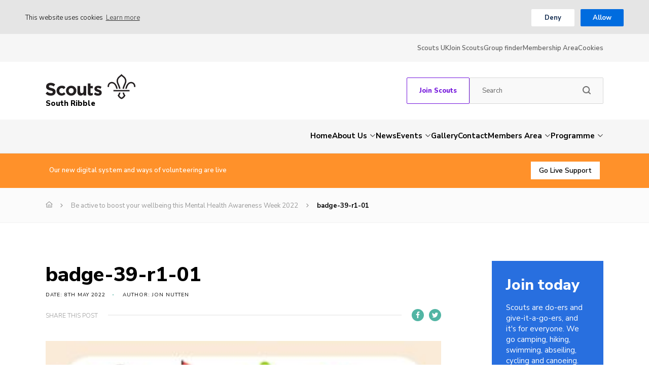

--- FILE ---
content_type: text/html; charset=UTF-8
request_url: https://www.southribblescouts.co.uk/news/article/be-active-to-boost-your-wellbeing/badge-39-r1-01
body_size: 17829
content:
<!DOCTYPE html>
<!--[if IE 8]>         <html class="no-js lt-ie9"> <![endif]-->
<!--[if IE 9]>         <html class="no-js ie9"> <![endif]-->
<!--[if gt IE 9]><!--> <html class="no-js" lang="en"> <!--<![endif]-->
<head>
    
    <meta charset="UTF-8" />
    <meta name="viewport" content="width=device-width, initial-scale=1, maximum-scale=1">
        <link rel="pingback" href="https://www.southribblescouts.co.uk/xmlrpc.php" />
            <link rel="icon" href="https://www.southribblescouts.co.uk/wp-content/themes/the-scouts-skills-for-life/images/favicon.png?v=2" />
        <script>var template_url = "https://www.southribblescouts.co.uk/wp-content/themes/the-scouts-skills-for-life";</script>
    <script>var website_url = "https://www.southribblescouts.co.uk";</script>

    <meta name='robots' content='index, follow, max-image-preview:large, max-snippet:-1, max-video-preview:-1' />

	<!-- This site is optimized with the Yoast SEO Premium plugin v25.9 (Yoast SEO v26.8) - https://yoast.com/product/yoast-seo-premium-wordpress/ -->
	<title>badge-39-r1-01 | South Ribble District Scouts</title>
	<link rel="canonical" href="https://www.southribblescouts.co.uk/news/article/be-active-to-boost-your-wellbeing/badge-39-r1-01/" />
	<meta property="og:locale" content="en_GB" />
	<meta property="og:type" content="article" />
	<meta property="og:title" content="badge-39-r1-01 | South Ribble District Scouts" />
	<meta property="og:url" content="https://www.southribblescouts.co.uk/news/article/be-active-to-boost-your-wellbeing/badge-39-r1-01/" />
	<meta property="og:site_name" content="South Ribble District Scouts" />
	<meta property="article:publisher" content="https://www.facebook.com/southribblescouts" />
	<meta property="og:image" content="https://www.southribblescouts.co.uk/news/article/be-active-to-boost-your-wellbeing/badge-39-r1-01" />
	<meta property="og:image:width" content="1800" />
	<meta property="og:image:height" content="1012" />
	<meta property="og:image:type" content="image/jpeg" />
	<meta name="twitter:card" content="summary_large_image" />
	<meta name="twitter:site" content="@ScoutsSR" />
	<script type="application/ld+json" class="yoast-schema-graph">{"@context":"https://schema.org","@graph":[{"@type":"WebPage","@id":"https://www.southribblescouts.co.uk/news/article/be-active-to-boost-your-wellbeing/badge-39-r1-01/","url":"https://www.southribblescouts.co.uk/news/article/be-active-to-boost-your-wellbeing/badge-39-r1-01/","name":"badge-39-r1-01 | South Ribble District Scouts","isPartOf":{"@id":"https://www.southribblescouts.co.uk/#website"},"primaryImageOfPage":{"@id":"https://www.southribblescouts.co.uk/news/article/be-active-to-boost-your-wellbeing/badge-39-r1-01/#primaryimage"},"image":{"@id":"https://www.southribblescouts.co.uk/news/article/be-active-to-boost-your-wellbeing/badge-39-r1-01/#primaryimage"},"thumbnailUrl":"https://www.southribblescouts.co.uk/wp-content/uploads/badge-39-r1-01.jpg","datePublished":"2022-05-08T08:56:13+00:00","breadcrumb":{"@id":"https://www.southribblescouts.co.uk/news/article/be-active-to-boost-your-wellbeing/badge-39-r1-01/#breadcrumb"},"inLanguage":"en-GB","potentialAction":[{"@type":"ReadAction","target":["https://www.southribblescouts.co.uk/news/article/be-active-to-boost-your-wellbeing/badge-39-r1-01/"]}]},{"@type":"ImageObject","inLanguage":"en-GB","@id":"https://www.southribblescouts.co.uk/news/article/be-active-to-boost-your-wellbeing/badge-39-r1-01/#primaryimage","url":"https://www.southribblescouts.co.uk/wp-content/uploads/badge-39-r1-01.jpg","contentUrl":"https://www.southribblescouts.co.uk/wp-content/uploads/badge-39-r1-01.jpg","width":1800,"height":1012},{"@type":"BreadcrumbList","@id":"https://www.southribblescouts.co.uk/news/article/be-active-to-boost-your-wellbeing/badge-39-r1-01/#breadcrumb","itemListElement":[{"@type":"ListItem","position":1,"name":"Home","item":"https://www.southribblescouts.co.uk/"},{"@type":"ListItem","position":2,"name":"Be active to boost your wellbeing this Mental Health Awareness Week 2022","item":"https://www.southribblescouts.co.uk/news/article/be-active-to-boost-your-wellbeing"},{"@type":"ListItem","position":3,"name":"badge-39-r1-01"}]},{"@type":"WebSite","@id":"https://www.southribblescouts.co.uk/#website","url":"https://www.southribblescouts.co.uk/","name":"South Ribble District Scouts","description":"Skills for Life","publisher":{"@id":"https://www.southribblescouts.co.uk/#organization"},"potentialAction":[{"@type":"SearchAction","target":{"@type":"EntryPoint","urlTemplate":"https://www.southribblescouts.co.uk/?s={search_term_string}"},"query-input":{"@type":"PropertyValueSpecification","valueRequired":true,"valueName":"search_term_string"}}],"inLanguage":"en-GB"},{"@type":"Organization","@id":"https://www.southribblescouts.co.uk/#organization","name":"South Ribble District Scouts","alternateName":"South Ribble Souts","url":"https://www.southribblescouts.co.uk/","logo":{"@type":"ImageObject","inLanguage":"en-GB","@id":"https://www.southribblescouts.co.uk/#/schema/logo/image/","url":"https://www.southribblescouts.co.uk/wp-content/uploads/c1a95eb6-de64-11ea-a98a-22c489361b0f.png","contentUrl":"https://www.southribblescouts.co.uk/wp-content/uploads/c1a95eb6-de64-11ea-a98a-22c489361b0f.png","width":1793,"height":1701,"caption":"South Ribble District Scouts"},"image":{"@id":"https://www.southribblescouts.co.uk/#/schema/logo/image/"},"sameAs":["https://www.facebook.com/southribblescouts","https://x.com/ScoutsSR","https://www.instagram.com/southribble_scouts/","https://www.linkedin.com/company/south-ribble-district-scouts/?viewAsMember=true"]}]}</script>
	<!-- / Yoast SEO Premium plugin. -->


<link rel='dns-prefetch' href='//www.googletagmanager.com' />
<link rel='dns-prefetch' href='//maps.googleapis.com' />
<link rel='dns-prefetch' href='//fonts.googleapis.com' />
<link rel="alternate" type="application/rss+xml" title="South Ribble District Scouts &raquo; badge-39-r1-01 Comments Feed" href="https://www.southribblescouts.co.uk/news/article/be-active-to-boost-your-wellbeing/badge-39-r1-01/feed" />
<link rel="alternate" title="oEmbed (JSON)" type="application/json+oembed" href="https://www.southribblescouts.co.uk/wp-json/oembed/1.0/embed?url=https%3A%2F%2Fwww.southribblescouts.co.uk%2Fnews%2Farticle%2Fbe-active-to-boost-your-wellbeing%2Fbadge-39-r1-01" />
<link rel="alternate" title="oEmbed (XML)" type="text/xml+oembed" href="https://www.southribblescouts.co.uk/wp-json/oembed/1.0/embed?url=https%3A%2F%2Fwww.southribblescouts.co.uk%2Fnews%2Farticle%2Fbe-active-to-boost-your-wellbeing%2Fbadge-39-r1-01&#038;format=xml" />
<style id='wp-img-auto-sizes-contain-inline-css' type='text/css'>
img:is([sizes=auto i],[sizes^="auto," i]){contain-intrinsic-size:3000px 1500px}
/*# sourceURL=wp-img-auto-sizes-contain-inline-css */
</style>
<style id='wp-block-library-inline-css' type='text/css'>
:root{--wp-block-synced-color:#7a00df;--wp-block-synced-color--rgb:122,0,223;--wp-bound-block-color:var(--wp-block-synced-color);--wp-editor-canvas-background:#ddd;--wp-admin-theme-color:#007cba;--wp-admin-theme-color--rgb:0,124,186;--wp-admin-theme-color-darker-10:#006ba1;--wp-admin-theme-color-darker-10--rgb:0,107,160.5;--wp-admin-theme-color-darker-20:#005a87;--wp-admin-theme-color-darker-20--rgb:0,90,135;--wp-admin-border-width-focus:2px}@media (min-resolution:192dpi){:root{--wp-admin-border-width-focus:1.5px}}.wp-element-button{cursor:pointer}:root .has-very-light-gray-background-color{background-color:#eee}:root .has-very-dark-gray-background-color{background-color:#313131}:root .has-very-light-gray-color{color:#eee}:root .has-very-dark-gray-color{color:#313131}:root .has-vivid-green-cyan-to-vivid-cyan-blue-gradient-background{background:linear-gradient(135deg,#00d084,#0693e3)}:root .has-purple-crush-gradient-background{background:linear-gradient(135deg,#34e2e4,#4721fb 50%,#ab1dfe)}:root .has-hazy-dawn-gradient-background{background:linear-gradient(135deg,#faaca8,#dad0ec)}:root .has-subdued-olive-gradient-background{background:linear-gradient(135deg,#fafae1,#67a671)}:root .has-atomic-cream-gradient-background{background:linear-gradient(135deg,#fdd79a,#004a59)}:root .has-nightshade-gradient-background{background:linear-gradient(135deg,#330968,#31cdcf)}:root .has-midnight-gradient-background{background:linear-gradient(135deg,#020381,#2874fc)}:root{--wp--preset--font-size--normal:16px;--wp--preset--font-size--huge:42px}.has-regular-font-size{font-size:1em}.has-larger-font-size{font-size:2.625em}.has-normal-font-size{font-size:var(--wp--preset--font-size--normal)}.has-huge-font-size{font-size:var(--wp--preset--font-size--huge)}.has-text-align-center{text-align:center}.has-text-align-left{text-align:left}.has-text-align-right{text-align:right}.has-fit-text{white-space:nowrap!important}#end-resizable-editor-section{display:none}.aligncenter{clear:both}.items-justified-left{justify-content:flex-start}.items-justified-center{justify-content:center}.items-justified-right{justify-content:flex-end}.items-justified-space-between{justify-content:space-between}.screen-reader-text{border:0;clip-path:inset(50%);height:1px;margin:-1px;overflow:hidden;padding:0;position:absolute;width:1px;word-wrap:normal!important}.screen-reader-text:focus{background-color:#ddd;clip-path:none;color:#444;display:block;font-size:1em;height:auto;left:5px;line-height:normal;padding:15px 23px 14px;text-decoration:none;top:5px;width:auto;z-index:100000}html :where(.has-border-color){border-style:solid}html :where([style*=border-top-color]){border-top-style:solid}html :where([style*=border-right-color]){border-right-style:solid}html :where([style*=border-bottom-color]){border-bottom-style:solid}html :where([style*=border-left-color]){border-left-style:solid}html :where([style*=border-width]){border-style:solid}html :where([style*=border-top-width]){border-top-style:solid}html :where([style*=border-right-width]){border-right-style:solid}html :where([style*=border-bottom-width]){border-bottom-style:solid}html :where([style*=border-left-width]){border-left-style:solid}html :where(img[class*=wp-image-]){height:auto;max-width:100%}:where(figure){margin:0 0 1em}html :where(.is-position-sticky){--wp-admin--admin-bar--position-offset:var(--wp-admin--admin-bar--height,0px)}@media screen and (max-width:600px){html :where(.is-position-sticky){--wp-admin--admin-bar--position-offset:0px}}
/*wp_block_styles_on_demand_placeholder:69816178c0a63*/
/*# sourceURL=wp-block-library-inline-css */
</style>
<style id='classic-theme-styles-inline-css' type='text/css'>
/*! This file is auto-generated */
.wp-block-button__link{color:#fff;background-color:#32373c;border-radius:9999px;box-shadow:none;text-decoration:none;padding:calc(.667em + 2px) calc(1.333em + 2px);font-size:1.125em}.wp-block-file__button{background:#32373c;color:#fff;text-decoration:none}
/*# sourceURL=/wp-includes/css/classic-themes.min.css */
</style>
<link rel='stylesheet' id='collapscore-css-css' href='https://www.southribblescouts.co.uk/wp-content/plugins/jquery-collapse-o-matic/css/core_style.css?ver=1.0'  media='all' />
<link rel='stylesheet' id='collapseomatic-css-css' href='https://www.southribblescouts.co.uk/wp-content/plugins/jquery-collapse-o-matic/css/light_style.css?ver=1.6'  media='all' />
<style id='woocommerce-inline-inline-css' type='text/css'>
.woocommerce form .form-row .required { visibility: visible; }
/*# sourceURL=woocommerce-inline-inline-css */
</style>
<link rel='stylesheet' id='googleFonts-css' href='https://fonts.googleapis.com/css?family=Nunito+Sans%3A300%2C400%2C600%2C700%2C800&#038;ver=6.9'  media='all' />
<link rel='stylesheet' id='kolodo-styles-css' href='https://www.southribblescouts.co.uk/wp-content/themes/the-scouts-skills-for-life/production/production.min.css?ver=6.9'  media='all' />
<script  src="https://www.southribblescouts.co.uk/wp-includes/js/jquery/jquery.min.js?ver=3.7.1" id="jquery-core-js"></script>
<script  src="https://www.southribblescouts.co.uk/wp-includes/js/jquery/jquery-migrate.min.js?ver=3.4.1" id="jquery-migrate-js"></script>
<script  src="https://www.southribblescouts.co.uk/wp-content/plugins/woocommerce/assets/js/jquery-blockui/jquery.blockUI.min.js?ver=2.7.0-wc.10.4.3" id="wc-jquery-blockui-js" data-wp-strategy="defer"></script>
<script type="text/javascript" id="wc-add-to-cart-js-extra">
/* <![CDATA[ */
var wc_add_to_cart_params = {"ajax_url":"/wp-admin/admin-ajax.php","wc_ajax_url":"/?wc-ajax=%%endpoint%%","i18n_view_cart":"View basket","cart_url":"https://www.southribblescouts.co.uk/cart","is_cart":"","cart_redirect_after_add":"no"};
//# sourceURL=wc-add-to-cart-js-extra
/* ]]> */
</script>
<script  src="https://www.southribblescouts.co.uk/wp-content/plugins/woocommerce/assets/js/frontend/add-to-cart.min.js?ver=10.4.3" id="wc-add-to-cart-js" defer="defer" data-wp-strategy="defer"></script>
<script  src="https://www.southribblescouts.co.uk/wp-content/plugins/woocommerce/assets/js/js-cookie/js.cookie.min.js?ver=2.1.4-wc.10.4.3" id="wc-js-cookie-js" data-wp-strategy="defer"></script>
<script type="text/javascript" id="WCPAY_ASSETS-js-extra">
/* <![CDATA[ */
var wcpayAssets = {"url":"https://www.southribblescouts.co.uk/wp-content/plugins/woocommerce-payments/dist/"};
//# sourceURL=WCPAY_ASSETS-js-extra
/* ]]> */
</script>

<!-- Google tag (gtag.js) snippet added by Site Kit -->
<!-- Google Analytics snippet added by Site Kit -->
<script  src="https://www.googletagmanager.com/gtag/js?id=GT-KT4Z3G2B" id="google_gtagjs-js" async></script>
<script  id="google_gtagjs-js-after">
/* <![CDATA[ */
window.dataLayer = window.dataLayer || [];function gtag(){dataLayer.push(arguments);}
gtag("set","linker",{"domains":["www.southribblescouts.co.uk"]});
gtag("js", new Date());
gtag("set", "developer_id.dZTNiMT", true);
gtag("config", "GT-KT4Z3G2B", {"googlesitekit_post_type":"attachment"});
 window._googlesitekit = window._googlesitekit || {}; window._googlesitekit.throttledEvents = []; window._googlesitekit.gtagEvent = (name, data) => { var key = JSON.stringify( { name, data } ); if ( !! window._googlesitekit.throttledEvents[ key ] ) { return; } window._googlesitekit.throttledEvents[ key ] = true; setTimeout( () => { delete window._googlesitekit.throttledEvents[ key ]; }, 5 ); gtag( "event", name, { ...data, event_source: "site-kit" } ); }; 
//# sourceURL=google_gtagjs-js-after
/* ]]> */
</script>
<script  src="//maps.googleapis.com/maps/api/js?key=AIzaSyCUSNSdB_YDrR-GQ4jjpq6wU-yjHSNbkxQ&amp;ver=6.9" id="google-maps-js"></script>
<link rel="https://api.w.org/" href="https://www.southribblescouts.co.uk/wp-json/" /><link rel="alternate" title="JSON" type="application/json" href="https://www.southribblescouts.co.uk/wp-json/wp/v2/media/3397" /><link rel="EditURI" type="application/rsd+xml" title="RSD" href="https://www.southribblescouts.co.uk/xmlrpc.php?rsd" />
<meta name="generator" content="WordPress 6.9" />
<meta name="generator" content="WooCommerce 10.4.3" />
<link rel='shortlink' href='https://www.southribblescouts.co.uk/?p=3397' />
<meta name="generator" content="Site Kit by Google 1.171.0" />	<noscript><style>.woocommerce-product-gallery{ opacity: 1 !important; }</style></noscript>
	
<!-- Google AdSense meta tags added by Site Kit -->
<meta name="google-adsense-platform-account" content="ca-host-pub-2644536267352236">
<meta name="google-adsense-platform-domain" content="sitekit.withgoogle.com">
<!-- End Google AdSense meta tags added by Site Kit -->
<style class='wp-fonts-local' type='text/css'>
@font-face{font-family:Inter;font-style:normal;font-weight:300 900;font-display:fallback;src:url('https://www.southribblescouts.co.uk/wp-content/plugins/woocommerce/assets/fonts/Inter-VariableFont_slnt,wght.woff2') format('woff2');font-stretch:normal;}
@font-face{font-family:Cardo;font-style:normal;font-weight:400;font-display:fallback;src:url('https://www.southribblescouts.co.uk/wp-content/plugins/woocommerce/assets/fonts/cardo_normal_400.woff2') format('woff2');}
</style>
<link rel="icon" href="https://www.southribblescouts.co.uk/wp-content/uploads/cropped-fav-32x32.png" sizes="32x32" />
<link rel="icon" href="https://www.southribblescouts.co.uk/wp-content/uploads/cropped-fav-192x192.png" sizes="192x192" />
<link rel="apple-touch-icon" href="https://www.southribblescouts.co.uk/wp-content/uploads/cropped-fav-180x180.png" />
<meta name="msapplication-TileImage" content="https://www.southribblescouts.co.uk/wp-content/uploads/cropped-fav-270x270.png" />
                                        <!-- Global site tag (gtag.js) - Google Analytics -->
                <script async src="https://www.googletagmanager.com/gtag/js?id=G-MC7ER0KG4F"></script>
                <script>
                    window.dataLayer = window.dataLayer || [];
                    function gtag(){dataLayer.push(arguments);}
                    gtag('js', new Date());
                    gtag('config', 'G-MC7ER0KG4F');
                </script>
                            </head>


<body class="attachment wp-singular attachment-template-default single single-attachment postid-3397 attachmentid-3397 attachment-jpeg wp-theme-the-scouts-skills-for-life theme-the-scouts-skills-for-life sp-easy-accordion-enabled woocommerce-no-js">

    <a tabindex="1" class="skip-to-content" href="#scroll-access">Skip to content</a>
<!-- Enable live chat for south east Scotland -->

<!-- Overlays -->
<div class="loading_overlay cf">
	<svg class="loading" version="1.1" id="Layer_1" xmlns="http://www.w3.org/2000/svg" xmlns:xlink="http://www.w3.org/1999/xlink" x="0px" y="0px"
	width="24px" height="30px" viewBox="0 0 24 30" style="enable-background:new 0 0 50 50;" xml:space="preserve">
		<rect x="0" y="10" width="4" height="10" fill="#333" opacity="0.2">
			<animate attributeName="opacity" attributeType="XML" values="0.2; 1; .2" begin="0s" dur="0.8s" repeatCount="indefinite" />
			<animate attributeName="height" attributeType="XML" values="10; 20; 10" begin="0s" dur="0.8s" repeatCount="indefinite" />
			<animate attributeName="y" attributeType="XML" values="10; 5; 10" begin="0s" dur="0.8s" repeatCount="indefinite" />
		</rect>
		<rect x="8" y="10" width="4" height="10" fill="#333"  opacity="0.2">
			<animate attributeName="opacity" attributeType="XML" values="0.2; 1; .2" begin="0.15s" dur="0.8s" repeatCount="indefinite" />
			<animate attributeName="height" attributeType="XML" values="10; 20; 10" begin="0.15s" dur="0.8s" repeatCount="indefinite" />
			<animate attributeName="y" attributeType="XML" values="10; 5; 10" begin="0.15s" dur="0.8s" repeatCount="indefinite" />
		</rect>
		<rect x="16" y="10" width="4" height="10" fill="#333"  opacity="0.2">
			<animate attributeName="opacity" attributeType="XML" values="0.2; 1; .2" begin="0.3s" dur="0.8s" repeatCount="indefinite" />
			<animate attributeName="height" attributeType="XML" values="10; 20; 10" begin="0.3s" dur="0.8s" repeatCount="indefinite" />
			<animate attributeName="y" attributeType="XML" values="10; 5; 10" begin="0.3s" dur="0.8s" repeatCount="indefinite" />
		</rect>
	</svg>
</div><!-- loading overlay --><div class="search_overlay " style="display: none;">
	<a href="#" class="close">x</a>
	<div class="inner align_vertical">
		<h6>Search...</h6>
		<form class="cf" action="https://www.southribblescouts.co.uk" method="get" autocomplete="off">
			<input type="text" class="text" placeholder="Enter your search word here..." name="s">
			<input type="submit" class="submit" value="Search">
		</form>
	</div>
</div>

<!-- Search Overlay -->
 <div class="mobile_overlay  cf">
	<div class="wrapper">
		<div class="wrap">
			<span class="menu_title">Menu</span>
			<a href="#" class="block_icon hamburger closed">
		      <span></span>
		      <span></span>
		      <span></span>
		    </a><!-- hamburger -->
			<ul id="menu-main-menu" class="menu cf"><li id="menu-item-46" class="menu-item menu-item-type-custom menu-item-object-custom menu-item-home menu-item-46"><a href="https://www.southribblescouts.co.uk/">Home</a></li>
<li id="menu-item-47" class="menu-item menu-item-type-post_type menu-item-object-page menu-item-has-children menu-item-47"><a href="https://www.southribblescouts.co.uk/about-us">About Us</a>
<ul class="sub-menu">
	<li id="menu-item-1380" class="menu-item menu-item-type-post_type menu-item-object-page menu-item-1380"><a href="https://www.southribblescouts.co.uk/about-us/team-south-ribble">Team South Ribble</a></li>
	<li id="menu-item-3962" class="menu-item menu-item-type-post_type menu-item-object-page menu-item-3962"><a href="https://www.southribblescouts.co.uk/about-us/trustee-board">Trustee Board</a></li>
	<li id="menu-item-4369" class="menu-item menu-item-type-post_type menu-item-object-page menu-item-4369"><a href="https://www.southribblescouts.co.uk/about-us/volunteer">Volunteer Opportunities</a></li>
	<li id="menu-item-2539" class="menu-item menu-item-type-post_type menu-item-object-page menu-item-2539"><a href="https://www.southribblescouts.co.uk/annual-reports">Annual Reports</a></li>
</ul>
</li>
<li id="menu-item-54" class="menu-item menu-item-type-post_type menu-item-object-page menu-item-54"><a href="https://www.southribblescouts.co.uk/news">News</a></li>
<li id="menu-item-51" class="menu-item menu-item-type-post_type menu-item-object-page menu-item-has-children menu-item-51"><a href="https://www.southribblescouts.co.uk/events">Events</a>
<ul class="sub-menu">
	<li id="menu-item-3979" class="menu-item menu-item-type-post_type menu-item-object-page menu-item-3979"><a href="https://www.southribblescouts.co.uk/district-camp-2026">District Camp 2026</a></li>
	<li id="menu-item-3998" class="menu-item menu-item-type-post_type menu-item-object-page menu-item-3998"><a href="https://www.southribblescouts.co.uk/explorer-belt-2025">Explorer Belt 2025</a></li>
	<li id="menu-item-3980" class="menu-item menu-item-type-post_type menu-item-object-page menu-item-3980"><a href="https://www.southribblescouts.co.uk/funday-2025">Funday 2025</a></li>
</ul>
</li>
<li id="menu-item-52" class="menu-item menu-item-type-post_type menu-item-object-page menu-item-52"><a href="https://www.southribblescouts.co.uk/gallery">Gallery</a></li>
<li id="menu-item-50" class="menu-item menu-item-type-post_type menu-item-object-page menu-item-50"><a href="https://www.southribblescouts.co.uk/contact">Contact</a></li>
<li id="menu-item-1401" class="key menu-item menu-item-type-post_type menu-item-object-page menu-item-has-children menu-item-1401"><a href="https://www.southribblescouts.co.uk/members-area">Members Area</a>
<ul class="sub-menu">
	<li id="menu-item-2714" class="menu-item menu-item-type-post_type menu-item-object-page menu-item-2714"><a href="https://www.southribblescouts.co.uk/media">Media Area</a></li>
	<li id="menu-item-3688" class="menu-item menu-item-type-custom menu-item-object-custom menu-item-3688"><a href="https://membership.scouts.org.uk/#/programmesupport/nightsaways/applyfornightsaway">Nights Away Notifications</a></li>
	<li id="menu-item-4171" class="menu-item menu-item-type-post_type menu-item-object-page menu-item-4171"><a href="https://www.southribblescouts.co.uk/shop">Shop</a></li>
	<li id="menu-item-1883" class="menu-item menu-item-type-post_type menu-item-object-page menu-item-1883"><a href="https://www.southribblescouts.co.uk/training">Training Area</a></li>
</ul>
</li>
<li id="menu-item-3989" class="key menu-item menu-item-type-post_type menu-item-object-page menu-item-has-children menu-item-3989"><a href="https://www.southribblescouts.co.uk/programme">Programme</a>
<ul class="sub-menu">
	<li id="menu-item-2347" class="menu-item menu-item-type-post_type menu-item-object-page menu-item-2347"><a href="https://www.southribblescouts.co.uk/youth-programme/squirrels-4-5">Squirrels (4-5)</a></li>
	<li id="menu-item-1383" class="menu-item menu-item-type-post_type menu-item-object-page menu-item-1383"><a href="https://www.southribblescouts.co.uk/youth-programme/beaver-scouts-6-8">Beaver Scouts (6-8)</a></li>
	<li id="menu-item-1384" class="menu-item menu-item-type-post_type menu-item-object-page menu-item-1384"><a href="https://www.southribblescouts.co.uk/youth-programme/cub-scouts-8-10-5">Cub Scouts (8-10.5)</a></li>
	<li id="menu-item-1388" class="menu-item menu-item-type-post_type menu-item-object-page menu-item-1388"><a href="https://www.southribblescouts.co.uk/youth-programme/scouts-10-5-14">Scouts (10.5-14)</a></li>
	<li id="menu-item-1385" class="menu-item menu-item-type-post_type menu-item-object-page menu-item-1385"><a href="https://www.southribblescouts.co.uk/youth-programme/explorer-scouts-14-17">Explorer Scouts (14-17)</a></li>
	<li id="menu-item-1387" class="menu-item menu-item-type-post_type menu-item-object-page menu-item-1387"><a href="https://www.southribblescouts.co.uk/youth-programme/scout-network-18-25">Scout Network (18-25)</a></li>
	<li id="menu-item-4017" class="menu-item menu-item-type-post_type menu-item-object-page menu-item-4017"><a href="https://www.southribblescouts.co.uk/spark">Spark25 – Programme Festival</a></li>
	<li id="menu-item-2462" class="menu-item menu-item-type-post_type menu-item-object-page menu-item-2462"><a href="https://www.southribblescouts.co.uk/youth-shaped">Youth Shaped</a></li>
	<li id="menu-item-3391" class="menu-item menu-item-type-post_type menu-item-object-page menu-item-3391"><a href="https://www.southribblescouts.co.uk/top-awards">Young Person Awards</a></li>
	<li id="menu-item-2816" class="menu-item menu-item-type-post_type menu-item-object-page menu-item-2816"><a href="https://www.southribblescouts.co.uk/international">International</a></li>
	<li id="menu-item-4274" class="menu-item menu-item-type-post_type menu-item-object-page menu-item-4274"><a href="https://www.southribblescouts.co.uk/international-fund">International Fund</a></li>
</ul>
</li>
</ul>			<ul id="menu-top-navigation" class="menu"><li id="menu-item-1532" class="menu-item menu-item-type-custom menu-item-object-custom menu-item-1532"><a href="https://www.scouts.org.uk/">Scouts UK</a></li>
<li id="menu-item-1197" class="menu-item menu-item-type-post_type menu-item-object-page menu-item-1197"><a href="https://www.southribblescouts.co.uk/join">Join Scouts</a></li>
<li id="menu-item-3968" class="menu-item menu-item-type-custom menu-item-object-custom menu-item-3968"><a href="https://www.southribblescouts.co.uk/?scroll_group_finder=true">Group finder</a></li>
<li id="menu-item-1458" class="menu-item menu-item-type-custom menu-item-object-custom menu-item-1458"><a href="https://prodscoutsb2c.b2clogin.com/prodscoutsb2c.onmicrosoft.com/B2C_1_signin_signup/oauth2/v2.0/authorize?client_id=e29ee2f1-6ba7-407d-8173-49b8d01156d3&#038;nonce=733875007390&#038;redirect_uri=https://www.scouts.org.uk/auth/b2c-tokens&#038;scope=https://prodscoutsb2c.onmicrosoft.com/e29ee2f1-6ba7-407d-8173-49b8d01156d3/read%20offline_access%20openid&#038;response_type=code&#038;response_mode=query&#038;code_challenge=INeMd3BdeONm8YSTMOvXV7NCgcJo15ZtdMYO0OuWneI&#038;code_challenge_method=S256">Membership Area</a></li>
<li id="menu-item-1196" class="menu-item menu-item-type-post_type menu-item-object-page menu-item-1196"><a href="https://www.southribblescouts.co.uk/cookies">Cookies</a></li>
</ul>		</div><!-- wrap -->
	</div><!-- wrapper -->
</div><!-- mobile overlay -->
    	    <header class="new-header  header--page   ">
                <div class="secondary_navold sec-menu cf">
    <div class="wrapper">
                    <ul id="menu-top-navigation-1" class="menu"><li class="menu-item menu-item-type-custom menu-item-object-custom menu-item-1532"><a href="https://www.scouts.org.uk/">Scouts UK</a></li>
<li class="menu-item menu-item-type-post_type menu-item-object-page menu-item-1197"><a href="https://www.southribblescouts.co.uk/join">Join Scouts</a></li>
<li class="menu-item menu-item-type-custom menu-item-object-custom menu-item-3968"><a href="https://www.southribblescouts.co.uk/?scroll_group_finder=true">Group finder</a></li>
<li class="menu-item menu-item-type-custom menu-item-object-custom menu-item-1458"><a href="https://prodscoutsb2c.b2clogin.com/prodscoutsb2c.onmicrosoft.com/B2C_1_signin_signup/oauth2/v2.0/authorize?client_id=e29ee2f1-6ba7-407d-8173-49b8d01156d3&#038;nonce=733875007390&#038;redirect_uri=https://www.scouts.org.uk/auth/b2c-tokens&#038;scope=https://prodscoutsb2c.onmicrosoft.com/e29ee2f1-6ba7-407d-8173-49b8d01156d3/read%20offline_access%20openid&#038;response_type=code&#038;response_mode=query&#038;code_challenge=INeMd3BdeONm8YSTMOvXV7NCgcJo15ZtdMYO0OuWneI&#038;code_challenge_method=S256">Membership Area</a></li>
<li class="menu-item menu-item-type-post_type menu-item-object-page menu-item-1196"><a href="https://www.southribblescouts.co.uk/cookies">Cookies</a></li>
</ul>    </div>
</div><div class="header-main-content">
    <div class="wrapper">
        <div class="logo-cta-container">

            <a href="https://www.southribblescouts.co.uk" class="logo ">
                                                                                <img src="https://www.southribblescouts.co.uk/wp-content/themes/the-scouts-skills-for-life/images/scouts-logo-standard.svg" alt="South Ribble District Scouts" />  
                                        <!-- <img src="https://www.southribblescouts.co.uk/wp-content/themes/the-scouts-skills-for-life/images/scouts-logo-standard.svg" alt="South Ribble District Scouts" />   -->
                                <span class="logo__text logo__text--england logo__text--large">South Ribble</span>            </a><!-- logo -->
            <!-- desktop -->
            <div class="icon_wrap">

                    
                                        <div class="block-icon cta-btn">

                                                                                                                                                                                                                            <a href="https://www.southribblescouts.co.uk/join" >Join Scouts</a>                                                                        </div>
                    <div class="block_icon search-form desktop">
                        <form class="cf" action="https://www.southribblescouts.co.uk" method="get" autocomplete="off">
                            <input type="text" class="text" placeholder="Search" name="s">
                            <button type="submit" class="submit">
                                <svg width="16" height="16" viewBox="0 0 16 16" fill="none" xmlns="http://www.w3.org/2000/svg" xmlns:xlink="http://www.w3.org/1999/xlink">
                                    <rect width="16" height="16" fill="url(#pattern0_113_5)"/>
                                    <defs>
                                    <pattern id="pattern0_113_5" patternContentUnits="objectBoundingBox" width="1" height="1">
                                    <use xlink:href="#image0_113_5" transform="scale(0.0294118)"/>
                                    </pattern>
                                    <image id="image0_113_5" width="34" height="34" preserveAspectRatio="none" xlink:href="[data-uri]"/>
                                    </defs>
                                </svg>
                            </button>
                        </form>
                    </div><!-- search -->



                    
                                                                            </div><!-- icon wrap -->
            <!-- mobile -->
                <div class="icon_wrap-small">
                    <div class="key_links">
                        <a href="#" class="block_icon hamburger">
                            <span></span>
                            <span></span>
                            <span></span>
                        </a><!-- hamburger -->
                                                
                    
                        <div class="block_icon search mobile">
                            <img src="https://www.southribblescouts.co.uk/wp-content/themes/the-scouts-skills-for-life/images/search_icon.png" alt="Search" />
                        </div><!-- search -->
                    </div> 



                    
                                                                            </div><!-- icon wrap -->
            </div><!-- icon wrap-small -->
        </div><!-- logo-cta-container -->
    </div>
</div>    <div class="main-menu main-menu-scouts">
        <div class="bottom wrapper ">
                                        <ul id="menu-main-menu-1" class="menu main"><li class="menu-item menu-item-type-custom menu-item-object-custom menu-item-home menu-item-46"><a href="https://www.southribblescouts.co.uk/">Home</a></li>
<li class="menu-item menu-item-type-post_type menu-item-object-page menu-item-has-children menu-item-47"><a href="https://www.southribblescouts.co.uk/about-us">About Us</a>
<ul class="sub-menu">
	<li class="menu-item menu-item-type-post_type menu-item-object-page menu-item-1380"><a href="https://www.southribblescouts.co.uk/about-us/team-south-ribble">Team South Ribble</a></li>
	<li class="menu-item menu-item-type-post_type menu-item-object-page menu-item-3962"><a href="https://www.southribblescouts.co.uk/about-us/trustee-board">Trustee Board</a></li>
	<li class="menu-item menu-item-type-post_type menu-item-object-page menu-item-4369"><a href="https://www.southribblescouts.co.uk/about-us/volunteer">Volunteer Opportunities</a></li>
	<li class="menu-item menu-item-type-post_type menu-item-object-page menu-item-2539"><a href="https://www.southribblescouts.co.uk/annual-reports">Annual Reports</a></li>
</ul>
</li>
<li class="menu-item menu-item-type-post_type menu-item-object-page menu-item-54"><a href="https://www.southribblescouts.co.uk/news">News</a></li>
<li class="menu-item menu-item-type-post_type menu-item-object-page menu-item-has-children menu-item-51"><a href="https://www.southribblescouts.co.uk/events">Events</a>
<ul class="sub-menu">
	<li class="menu-item menu-item-type-post_type menu-item-object-page menu-item-3979"><a href="https://www.southribblescouts.co.uk/district-camp-2026">District Camp 2026</a></li>
	<li class="menu-item menu-item-type-post_type menu-item-object-page menu-item-3998"><a href="https://www.southribblescouts.co.uk/explorer-belt-2025">Explorer Belt 2025</a></li>
	<li class="menu-item menu-item-type-post_type menu-item-object-page menu-item-3980"><a href="https://www.southribblescouts.co.uk/funday-2025">Funday 2025</a></li>
</ul>
</li>
<li class="menu-item menu-item-type-post_type menu-item-object-page menu-item-52"><a href="https://www.southribblescouts.co.uk/gallery">Gallery</a></li>
<li class="menu-item menu-item-type-post_type menu-item-object-page menu-item-50"><a href="https://www.southribblescouts.co.uk/contact">Contact</a></li>
<li class="key menu-item menu-item-type-post_type menu-item-object-page menu-item-has-children menu-item-1401"><a href="https://www.southribblescouts.co.uk/members-area">Members Area</a>
<ul class="sub-menu">
	<li class="menu-item menu-item-type-post_type menu-item-object-page menu-item-2714"><a href="https://www.southribblescouts.co.uk/media">Media Area</a></li>
	<li class="menu-item menu-item-type-custom menu-item-object-custom menu-item-3688"><a href="https://membership.scouts.org.uk/#/programmesupport/nightsaways/applyfornightsaway">Nights Away Notifications</a></li>
	<li class="menu-item menu-item-type-post_type menu-item-object-page menu-item-4171"><a href="https://www.southribblescouts.co.uk/shop">Shop</a></li>
	<li class="menu-item menu-item-type-post_type menu-item-object-page menu-item-1883"><a href="https://www.southribblescouts.co.uk/training">Training Area</a></li>
</ul>
</li>
<li class="key menu-item menu-item-type-post_type menu-item-object-page menu-item-has-children menu-item-3989"><a href="https://www.southribblescouts.co.uk/programme">Programme</a>
<ul class="sub-menu">
	<li class="menu-item menu-item-type-post_type menu-item-object-page menu-item-2347"><a href="https://www.southribblescouts.co.uk/youth-programme/squirrels-4-5">Squirrels (4-5)</a></li>
	<li class="menu-item menu-item-type-post_type menu-item-object-page menu-item-1383"><a href="https://www.southribblescouts.co.uk/youth-programme/beaver-scouts-6-8">Beaver Scouts (6-8)</a></li>
	<li class="menu-item menu-item-type-post_type menu-item-object-page menu-item-1384"><a href="https://www.southribblescouts.co.uk/youth-programme/cub-scouts-8-10-5">Cub Scouts (8-10.5)</a></li>
	<li class="menu-item menu-item-type-post_type menu-item-object-page menu-item-1388"><a href="https://www.southribblescouts.co.uk/youth-programme/scouts-10-5-14">Scouts (10.5-14)</a></li>
	<li class="menu-item menu-item-type-post_type menu-item-object-page menu-item-1385"><a href="https://www.southribblescouts.co.uk/youth-programme/explorer-scouts-14-17">Explorer Scouts (14-17)</a></li>
	<li class="menu-item menu-item-type-post_type menu-item-object-page menu-item-1387"><a href="https://www.southribblescouts.co.uk/youth-programme/scout-network-18-25">Scout Network (18-25)</a></li>
	<li class="menu-item menu-item-type-post_type menu-item-object-page menu-item-4017"><a href="https://www.southribblescouts.co.uk/spark">Spark25 – Programme Festival</a></li>
	<li class="menu-item menu-item-type-post_type menu-item-object-page menu-item-2462"><a href="https://www.southribblescouts.co.uk/youth-shaped">Youth Shaped</a></li>
	<li class="menu-item menu-item-type-post_type menu-item-object-page menu-item-3391"><a href="https://www.southribblescouts.co.uk/top-awards">Young Person Awards</a></li>
	<li class="menu-item menu-item-type-post_type menu-item-object-page menu-item-2816"><a href="https://www.southribblescouts.co.uk/international">International</a></li>
	<li class="menu-item menu-item-type-post_type menu-item-object-page menu-item-4274"><a href="https://www.southribblescouts.co.uk/international-fund">International Fund</a></li>
</ul>
</li>
</ul>                    </div><!-- bottom -->
    </div>
        
        </header><!-- header --> 
        	<div class="site-notice white" style="background: #ff912a;">
		<div class="wrapper">
			<span>Our new digital system and ways of volunteering are live</span>
							<a class="notice-btn" href="https://thescouts.zendesk.com/hc/en-gb/categories/15740569129361-Transformation?utm_campaign=2551056_Go-Live%20Support%20Team%20-%20Part%202%20Training%20Recording%20and%20role%20support&#038;utm_medium=email&#038;utm_source=Scouts&#038;dm_i=31ME,1IOEO,9HAPF9,62UZF,1">Go Live Support</a>
					</div>
	</div>
	<!-- /.site-notice -->
                            <section class="breadcrumb--new">
	<div class="container">
		<div class="wrapper">
		<p class="breadcrumbs__text" id="breadcrumbs">
			<span>
				<a href="https://www.southribblescouts.co.uk" class="breadcrumb_home"><svg width="14" height="13" viewBox="0 0 14 13" fill="none" xmlns="http://www.w3.org/2000/svg">
				<g clip-path="url(#clip0_113_132)">
				<path d="M7.37668 0.61075L6.99995 0.289917L6.62321 0.61075L0.206543 6.05519L0.962446 6.94478L1.5555 6.43922V12.1389V12.7222H2.13883H11.8611H12.4444V12.1389V6.43922L13.0399 6.94478L13.7958 6.05519L7.37911 0.61075H7.37668ZM2.72217 11.5555V5.44999L6.99995 1.82117L11.2777 5.44999V11.5555H9.33328V7.47221V6.88888H8.74995H5.24995H4.66661V7.47221V11.5555H2.72217ZM5.83328 11.5555V8.05554H8.16661V11.5555H5.83328Z" fill="#999999"/>
				</g>
				<defs>
				<clipPath id="clip0_113_132">
				<rect width="14" height="12.4444" fill="white" transform="translate(0 0.277771)"/>
				</clipPath>
				</defs>
				</svg>
				</a>
				<span class="separator">
					<svg width="5" height="9" viewBox="0 0 5 9" fill="none" xmlns="http://www.w3.org/2000/svg">
						<path d="M1 7.5L4 4.5L1 1.5" stroke="#999999" stroke-width="1.22" stroke-linecap="square"/>
					</svg>
				</span>
				<a href="https://www.southribblescouts.co.uk/news/article/be-active-to-boost-your-wellbeing">Be active to boost your wellbeing this Mental Health Awareness Week 2022</a><span class="separator">
					    <svg width="5" height="9" viewBox="0 0 5 9" fill="none" xmlns="http://www.w3.org/2000/svg">
						<path d="M1 7.5L4 4.5L1 1.5" stroke="#999999" stroke-width="1.22" stroke-linecap="square"/>
						</svg>
						</span>				<span class="breadcrumb_last">badge-39-r1-01</span>
			</span>
		</p>
		</div><!-- wrapper -->
	</div><!-- container -->
</section>
<section class="post" style="margin-top: 75px;">
    <div class="container  access">
        <div class="wrapper cf">
            <div class="main_content cf" id="scroll-access">
                <header class="post__header">
                    <h1 class="post__title">badge-39-r1-01</h1>
                                            <div class="post__details">
                            <span>Date: 8th May 2022</span>
                            <span>Author: Jon Nutten</span>
                        </div><!-- post details -->
                        <div class="post__share">
                            <span class="post__share-title">Share this post</span>
                            <div class="post__share-icons">
                                <a class="post__share-icon post__share-icon--fb" title="Facebook" target="_blank" href="https://www.facebook.com/sharer.php?u=https://www.southribblescouts.co.uk/news/article/be-active-to-boost-your-wellbeing/badge-39-r1-01"></a>
                                <a class="post__share-icon post__share-icon--tw" title="Twitter" target="_blank" href="https://twitter.com/share?url=https://www.southribblescouts.co.uk/news/article/be-active-to-boost-your-wellbeing/badge-39-r1-01"></a>
                                                            </div><!-- post__share-icons -->
                        </div><!-- post share -->
                                    </header>
                <div class="playground">
                                            <p class="attachment"><a href='https://www.southribblescouts.co.uk/wp-content/uploads/badge-39-r1-01.jpg'><img fetchpriority="high" decoding="async" width="300" height="169" src="https://www.southribblescouts.co.uk/wp-content/uploads/badge-39-r1-01-300x169.jpg" class="attachment-medium size-medium" alt="" srcset="https://www.southribblescouts.co.uk/wp-content/uploads/badge-39-r1-01-300x169.jpg 300w, https://www.southribblescouts.co.uk/wp-content/uploads/badge-39-r1-01-1024x576.jpg 1024w, https://www.southribblescouts.co.uk/wp-content/uploads/badge-39-r1-01-768x432.jpg 768w, https://www.southribblescouts.co.uk/wp-content/uploads/badge-39-r1-01-1536x864.jpg 1536w, https://www.southribblescouts.co.uk/wp-content/uploads/badge-39-r1-01-1000x562.jpg 1000w, https://www.southribblescouts.co.uk/wp-content/uploads/badge-39-r1-01-600x337.jpg 600w, https://www.southribblescouts.co.uk/wp-content/uploads/badge-39-r1-01-500x281.jpg 500w, https://www.southribblescouts.co.uk/wp-content/uploads/badge-39-r1-01.jpg 1800w" sizes="(max-width: 300px) 100vw, 300px" /></a></p>
                                    </div>
            </div>
                <div class="sidebar cf">
                            	<div class="block join">
		<h3>Join today</h3>
		<p>Scouts are do-ers and give-it-a-go-ers, and it's for everyone. We go camping, hiking, swimming, abseiling, cycling and canoeing. We make friends, have fun, play games, and work in teams.</p>
							<a  href="https://www.southribblescouts.co.uk/join" class="btn white">Sign up today!</a>
			</div><!-- block -->
         
        			
		


                                        <div class="block list blue">
        <h4>Upcoming events</h4>
        <div class="wrap bro">
                                            <div class="list__block">
                    <a href="https://www.southribblescouts.co.uk/events/operation-moonlight">                        <h3>Operation Moonlight</h3>
                                                                                    <p>07th <span>Feb</span></p>
                                                                                                                                <p>All Day</p>
                                                                        </a>                </div><!-- list block -->
                                            <div class="list__block">
                    <a href="https://www.southribblescouts.co.uk/events/explorer-network-top-awards-west-lancs">                        <h3>Explorer &#038; Network Top Awards &#8211; West Lancs</h3>
                                                                                    <p>10th <span>Feb</span></p>
                                                                                                                                <p>7:00 pm -
                                8:30 pm                            </p>
                                                                        </a>                </div><!-- list block -->
                                            <div class="list__block">
                                            <h3>SUMMIT (All Leaders Meeting)</h3>
                                                                                    <p>17th <span>Feb</span></p>
                                                                                                                                <p>Evening</p>
                                                                </div><!-- list block -->
                    </div><!-- wrap -->
    </div><!-- block -->
                                            <div class="block news teal">
    <h4>Latest news</h4>
                    <a href="https://www.southribblescouts.co.uk/news/article/empower-young-people-and-volunteers-help-power-the-future-of-scouting-in-south-ribble">
            <span class="date">1st Feb 2026</span>
            <p>Empower Young People and Volunteers: Help Power the Future of Scouting in South Ribble</p>
            <span class="link white">Read more</span>
        </a>
        </div><!-- block -->
                                                    <div class="block list red">
            <h4>Upcoming Learning Courses</h4>
            <div class="wrap">
                                                <div class="list__block">
                                            <a href="https://www.southribblescouts.co.uk/adult-support/training/module-10a-first-aid-part-2-7">
                                                        <h3>Module 10a: Online Theory</h3>
                                                                                                <p>04th <span>Feb</span></p>
                                                                                                                        <p>7:00 pm - 9:15 pm</p>
                                                    </a>
                                    </div><!-- list block -->
                                            <div class="list__block">
                                            <a href="https://www.southribblescouts.co.uk/adult-support/training/first-aid-full-module-2">
                                                        <h3>First Aid &#8211; Full Module</h3>
                                                                                                <p>15th <span>Feb</span></p>
                                                                                                                        <p>9:00 am - 5:00 pm</p>
                                                    </a>
                                    </div><!-- list block -->
                                            <div class="list__block">
                                            <a href="https://www.southribblescouts.co.uk/adult-support/training/first-aid-full-module-5">
                                                        <h3>First Aid &#8211; Full Module</h3>
                                                                                                <p>21st <span>Feb</span></p>
                                                                                                                        <p>9:00 am - 5:00 pm</p>
                                                    </a>
                                    </div><!-- list block -->
                    </div><!-- wrap -->
    </div><!-- block -->
                                </div><!-- sidebar -->
        </div><!-- wrapper -->
    </div><!-- container -->
</section><!-- post -->
	                    <section class="chief-scout-container">
									<div class="backgroud-wrapper">
					</div>
                                <div class="wrapper">
                    <div class="wrap">
                        														<div class="chief-text">
								<h6>Dwayne Fields proudly holds the title of the UK's 11th Chief Scout</h6>
								<p>An explorer, adventurer and TV presenter, Dwayne's been seen in BAFTA nominated Channel 5 series Race to the Pole, on BBC Springwatch, Countryfile, National Geographic and Disney+.</p>
								<a target="_blank" href="https://www.scouts.org.uk/about-us/our-people/chief-scout/" class="btn white">Find out more</a>
							</div>

                                                							                                            </div><!-- wrap -->
                </div><!-- wrapper -->
            </section><!-- testimonial section -->
            
	

	<footer class="footer hi cf">
							<div class="top cf">
					<div class="footer-logo-wrap">
									<svg width="100px" height="73px" viewBox="0 0 100 73" version="1.1" xmlns="http://www.w3.org/2000/svg" xmlns:xlink="http://www.w3.org/1999/xlink">
					    <defs>
					        <polygon id="path-yrz0jdp_78-1" points="0 0 55.1401869 0 55.1401869 23.364486 0 23.364486"></polygon>
					    </defs>
					    <g id="Updates" stroke="none" stroke-width="1" fill="none" fill-rule="evenodd">
					        <g id="Girlguiding" transform="translate(-669.000000, -6624.000000)">
					            <g id="Footer" transform="translate(-1.000000, 6574.000000)">
					                <g id="Scouts_Logo_Stack_CMYK_Black-1" transform="translate(670.000000, 50.000000)">
					                    <g id="Group-5" transform="translate(0.000000, 49.532710)">
					                        <mask id="mask-yrz0jdp_78-2" fill="white">
					                            <use xlink:href="#path-yrz0jdp_78-1"></use>
					                        </mask>
					                        <g id="Clip-2"></g>
					                        <path d="M0,19.690945 L2.91882331,16.1608655 C4.93935912,17.8450731 7.05644556,18.9137845 9.62175913,18.9137845 C11.6419894,18.9137845 12.8613994,18.1039209 12.8613994,16.7763618 L12.8613994,16.7112642 C12.8613994,15.4481856 12.0911331,14.8002947 8.33849126,13.8290755 C3.8161942,12.6631806 0.897370886,11.400102 0.897370886,6.89818624 L0.897370886,6.83370568 C0.897370886,2.72052445 4.16909286,0 8.75585886,0 C12.0269698,0 14.8174663,1.03631681 17.0952667,2.88280568 L14.5290366,6.63964695 C12.5405824,5.24699018 10.5839045,4.4047321 8.69108439,4.4047321 C6.79979198,4.4047321 5.80495385,5.2790762 5.80495385,6.38018209 L5.80495385,6.44497118 C5.80495385,7.93542861 6.76679367,8.42072969 10.6483734,9.42434344 C15.2024466,10.622633 17.7677602,12.2744461 17.7677602,16.2256546 L17.7677602,16.2904437 C17.7677602,20.7920509 14.3686281,23.3178995 9.52551404,23.3178995 C6.12577082,23.3178995 2.6939459,22.1199185 0,19.690945" id="Fill-1" fill="#FFFFFF" mask="url(#mask-yrz0jdp_78-2)"></path>
					                        <path d="M19.6107773,14.4121773 L19.6107773,14.3470797 C19.6107773,9.3919489 23.3631136,5.31147074 28.6229842,5.31147074 C31.8638466,5.31147074 33.8837714,6.41257663 35.4878562,8.22605392 L32.5048695,11.464891 C31.4143973,10.2993046 30.3242307,9.55423013 28.5918191,9.55423013 C26.1536102,9.55423013 24.4218096,11.7240474 24.4218096,14.2822906 L24.4218096,14.3470797 C24.4218096,17.0028151 26.1212229,19.1402378 28.7833927,19.1402378 C30.4201703,19.1402378 31.5427241,18.4278664 32.7291358,17.2943659 L35.5834902,20.2095662 C33.9161586,22.0551295 31.9915623,23.3829971 28.5591263,23.3829971 C23.3951953,23.3829971 19.6107773,19.3673081 19.6107773,14.4121773" id="Fill-3" fill="#FFFFFF" mask="url(#mask-yrz0jdp_78-2)"></path>
					                        <path d="M36.5383026,14.4121773 L36.5383026,14.3470797 C36.5383026,9.35986288 40.5158219,5.31147074 45.871632,5.31147074 C51.196277,5.31147074 55.1401869,9.29538232 55.1401869,14.2822906 L55.1401869,14.3470797 C55.1401869,19.334605 51.1635842,23.3829971 45.8077741,23.3829971 C40.4828236,23.3829971 36.5383026,19.4000111 36.5383026,14.4121773 M50.3300712,14.4121773 L50.3300712,14.3470797 C50.3300712,11.7885279 48.5020256,9.55423013 45.8077741,9.55423013 C43.0172776,9.55423013 41.3493349,11.7240474 41.3493349,14.2822906 L41.3493349,14.3470797 C41.3493349,16.9059399 43.177075,19.1402378 45.871632,19.1402378 C48.6621285,19.1402378 50.3300712,16.9704205 50.3300712,14.4121773" id="Fill-4" fill="#FFFFFF" mask="url(#mask-yrz0jdp_78-2)"></path>
					                    </g>
					                    <path d="M57.0093458,66.7661008 L57.0093458,56.0747664 L61.9280046,56.0747664 L61.9280046,65.2874058 C61.9280046,67.5057418 63.0278212,68.6457281 64.9044143,68.6457281 C66.7810073,68.6457281 67.9785375,67.5057418 67.9785375,65.2874058 L67.9785375,56.0747664 L72.8971963,56.0747664 L72.8971963,72.589306 L67.9785375,72.589306 L67.9785375,70.2479901 C66.8460469,71.6342299 65.3902077,72.8971963 62.8983585,72.8971963 C59.1772299,72.8971963 57.0093458,70.5558803 57.0093458,66.7661008" id="Fill-6" fill="#FFFFFF"></path>
					                    <path d="M74.7663551,67.8230116 L74.7663551,51.4018692 L79.8753851,51.4018692 L79.8753851,55.7197301 L84.1121495,55.7197301 L84.1121495,59.8172093 L79.8753851,59.8172093 L79.8753851,67.0348616 C79.8753851,68.1382716 80.3803642,68.6739133 81.5228912,68.6739133 C82.4633626,68.6739133 83.3039269,68.4529311 84.0433033,68.0752196 L84.0433033,71.9201905 C82.9683416,72.5191845 81.7249469,72.8971963 80.0098754,72.8971963 C76.884257,72.8971963 74.7663551,71.7313348 74.7663551,67.8230116" id="Fill-7" fill="#FFFFFF"></path>
					                    <path d="M85.9813084,70.3014173 L88.076253,67.0958546 C89.9452482,68.4421421 91.9109473,69.1475002 93.5220653,69.1475002 C94.9400825,69.1475002 95.5850823,68.6345125 95.5850823,67.8650309 L95.5850823,67.8012128 C95.5850823,66.7431756 93.908881,66.3901911 92.0073442,65.8136906 C89.5909741,65.1083325 86.8513367,63.9867825 86.8513367,60.6532783 L86.8513367,60.5888495 C86.8513367,57.0950366 89.6876781,55.1401869 93.1680982,55.1401869 C95.3591328,55.1401869 97.7438822,55.8769961 99.6134913,57.126793 L97.7438822,60.4926643 C96.0360602,59.4993613 94.3279313,58.889883 93.0710873,58.889883 C91.8784056,58.889883 91.2668684,59.4031761 91.2668684,60.0758618 L91.2668684,60.1402906 C91.2668684,61.1021426 92.9105281,61.5510068 94.7789093,62.1916308 C97.1965073,62.9931741 100,64.1470912 100,67.288225 L100,67.3523485 C100,71.1667787 97.131731,72.8971963 93.3943547,72.8971963 C90.9767567,72.8971963 88.2693539,72.0962636 85.9813084,70.3014173" id="Fill-8" fill="#FFFFFF"></path>
					                    <path d="M38.2005865,20.9879721 C39.5742643,23.0815704 40.2662334,25.4770838 40.4826058,27.1028037 L42.9906542,27.1028037 C42.7806191,25.1166464 41.9742775,22.2073371 40.2876594,19.6341559 C38.2805568,16.573889 35.667189,14.9544715 32.7309224,14.953271 L32.7131177,14.953271 C30.4739505,14.953271 28.3775225,15.9541527 26.9609927,17.6996182 C25.4729423,19.5351181 24.9092274,21.9084231 25.4150016,24.2127017 L27.8488135,23.6826996 C27.5093171,22.1404115 27.9028311,20.4849803 28.9001961,19.2554115 C29.8556144,18.0786628 31.2084698,17.4307157 32.7137213,17.4307157 L32.7266976,17.4307157 C35.3246749,17.4322163 37.1377365,19.3658536 38.2005865,20.9879721" id="Fill-9" fill="#FFFFFF"></path>
					                    <path d="M56.5781858,38.3193897 C55.5855652,36.9235231 54.8615361,35.2523537 54.5416234,33.6448598 L51.9641903,33.6448598 C52.1624071,34.9002657 52.6876048,36.9722162 54.0711274,39.15872 C53.204505,40.6323082 51.6479653,42.0874803 50.0029195,42.957712 C50.0016902,42.9570877 50.0010756,42.9570877 49.9998463,42.9564634 C49.9992317,42.9570877 49.9983098,42.9570877 49.9976952,42.957712 C48.3517274,42.0874803 46.7961096,40.6323082 45.92918,39.15872 C47.3127025,36.9722162 47.8372856,34.9002657 48.0355024,33.6448598 L45.4580693,33.6448598 C45.1387712,35.2523537 44.4150494,36.9235231 43.4221215,38.3193897 L42.9906542,38.9277403 L43.2979671,39.610379 C44.375406,41.9966491 46.8618745,44.3900983 49.4866338,45.5649735 L49.9964659,45.7943925 L49.9998463,45.793144 L50.0035341,45.7943925 L50.5130589,45.5649735 C53.1378181,44.3900983 55.624594,41.9966491 56.7020329,39.610379 L57.0093458,38.9277403 L56.5781858,38.3193897" id="Fill-10" fill="#FFFFFF"></path>
					                    <path d="M61.799117,20.9879721 C60.4256529,23.0815704 59.7330359,25.4770838 59.5172532,27.1028037 L57.0093458,27.1028037 C57.2190926,25.1166464 58.0248823,22.2073371 59.7125139,19.6341559 C61.7188399,16.573889 64.3323752,14.9544715 67.2691318,14.953271 L67.2872394,14.953271 C69.5259467,14.953271 71.6222072,15.9541527 73.038526,17.6996182 C74.5275772,19.5351181 75.0910265,21.9084231 74.5846163,24.2127017 L72.1515537,23.6826996 C72.4904683,22.1404115 72.0972308,20.4849803 71.1004055,19.2554115 C70.1443224,18.0786628 68.7916821,17.4307157 67.2860322,17.4307157 L67.2730551,17.4307157 C64.6749113,17.4322163 62.862337,19.3658536 61.799117,20.9879721" id="Fill-11" fill="#FFFFFF"></path>
					                    <path d="M45.5699033,27.1028037 L48.1224468,27.1028037 C47.803993,24.1273896 46.6499437,21.535088 45.6279436,19.2382771 C44.6065577,16.9470591 43.6432121,14.7823024 43.6570312,12.6246921 C43.6779134,10.1439375 45.0761004,7.61502189 47.3974041,5.85668139 C47.803993,5.54689778 48.9604991,4.64892923 49.9996963,3.68353535 C51.0385864,4.64892923 52.1953996,5.54689778 52.6022957,5.85668139 C54.9232922,7.61502189 56.3214792,10.1439375 56.3429756,12.6246921 C56.3561805,14.7823024 55.3928349,16.9470591 54.3720632,19.2382771 C53.349449,21.535088 52.1960138,24.1273896 51.87756,27.1028037 L54.4297964,27.1028037 C54.7451792,24.6459742 55.7300212,22.4349209 56.683847,20.2916035 C57.8210064,17.7381414 58.8945978,15.3260549 58.8783219,12.6054277 C58.8488412,9.3264443 57.0717034,6.0381394 54.122705,3.80533593 C53.7753847,3.53905252 51.9663094,2.14456019 50.9268052,1.0113798 L49.9996963,0 L49.0732017,1.0113798 C48.0330832,2.14456019 46.2240079,3.53905252 45.8763805,3.80533593 C42.9283034,6.0381394 41.1511656,9.3264443 41.1216849,12.6054277 C41.1051019,15.3260549 42.1793075,17.7381414 43.3152385,20.2916035 C44.2693714,22.4349209 45.2542134,24.6459742 45.5699033,27.1028037" id="Fill-12" fill="#FFFFFF"></path>
					                    <polygon id="Fill-13" fill="#FFFFFF" points="36.4485981 30.8411215 64.4859813 30.8411215 64.4859813 28.9719626 36.4485981 28.9719626"></polygon>
					                </g>
					            </g>
					        </g>
					    </g>
					</svg>
							</div>
			<div class="wrapper  ">
									<div class="col">
						<h6>Useful links</h6>
						<ul id="menu-useful-links" class="menu footer_menu cf"><li id="menu-item-586" class="menu-item menu-item-type-post_type menu-item-object-page menu-item-586"><a href="https://www.southribblescouts.co.uk/join">Join Scouting</a></li>
<li id="menu-item-580" class="menu-item menu-item-type-post_type menu-item-object-page menu-item-580"><a href="https://www.southribblescouts.co.uk/youth-programme">Youth Programme</a></li>
<li id="menu-item-1535" class="menu-item menu-item-type-custom menu-item-object-custom menu-item-1535"><a href="https://www.scouts.org.uk/">UK Scouts</a></li>
<li id="menu-item-587" class="menu-item menu-item-type-post_type menu-item-object-page menu-item-587"><a href="https://www.southribblescouts.co.uk/news">News</a></li>
<li id="menu-item-585" class="menu-item menu-item-type-post_type menu-item-object-page menu-item-585"><a href="https://www.southribblescouts.co.uk/events">Events</a></li>
<li id="menu-item-584" class="menu-item menu-item-type-post_type menu-item-object-page menu-item-584"><a href="https://www.southribblescouts.co.uk/contact">Contact</a></li>
</ul>					</div><!-- col -->
					<div class="col blue">
						<h6>More info</h6>
	          				<ul id="menu-more-info" class="menu footer_menu cf"><li id="menu-item-578" class="menu-item menu-item-type-post_type menu-item-object-page menu-item-578"><a href="https://www.southribblescouts.co.uk/sitemap">Sitemap</a></li>
<li id="menu-item-1492" class="menu-item menu-item-type-post_type menu-item-object-page menu-item-1492"><a href="https://www.southribblescouts.co.uk/accessibility">Accessibility</a></li>
<li id="menu-item-1506" class="menu-item menu-item-type-post_type menu-item-object-page menu-item-1506"><a href="https://www.southribblescouts.co.uk/social-media-policy">Social Media Policy</a></li>
<li id="menu-item-1529" class="menu-item menu-item-type-post_type menu-item-object-page menu-item-1529"><a href="https://www.southribblescouts.co.uk/newsletter">Newsletter Sign-Up</a></li>
<li id="menu-item-577" class="menu-item menu-item-type-post_type menu-item-object-page menu-item-577"><a href="https://www.southribblescouts.co.uk/terms-conditions">Terms &#038; Conditions</a></li>
<li id="menu-item-4305" class="menu-item menu-item-type-post_type menu-item-object-page menu-item-privacy-policy menu-item-4305"><a rel="privacy-policy" href="https://www.southribblescouts.co.uk/privacy-policy">Privacy Policy</a></li>
<li id="menu-item-575" class="menu-item menu-item-type-post_type menu-item-object-page menu-item-575"><a href="https://www.southribblescouts.co.uk/cookies">Cookies</a></li>
</ul>					</div><!-- col -->
																	<div class="col green">
						<h6>Follow us</h6>
						<ul class="menu footer_menu cf">
				            				            	<li><a href="https://www.facebook.com/southribblescouts" target="_blank">Facebook</a></li>
				            				            				            	<li><a href="https://twitter.com/ScoutsSR" target="_blank">Twitter</a></li>
				          					            				            	<li><a href="https://www.instagram.com/Southribble_scouts/" target="_blank">Instagram</a></li>
				          						  				            	<li><a href="https://www.youtube.com/channel/UCO3VgIdQ_xVkzA1wotKIaUw" target="_blank">Youtube</a></li>
				          				          						  						</ul>
					</div><!-- col -->
								<div class="col orange">
											<h6>Contact us</h6>
										<div class="wrap cf">
						<p></p>
					</div><!-- wrap -->
											<p><strong>Contact us:</strong> <a href="https://www.southribblescouts.co.uk/contact">Click here</a></p>
									</div><!-- col -->
			</div><!-- wrapper -->
					</div><!-- top -->
							<div class="bottom cf">
			
			<div class="wrapper">
				<div class="wrap cf">
					<p>&copy; Copyright 2026 South Ribble District Scouts. All rights reserved.</p>
												<p>Registered charity number: 1058168</p>
					
                    				</div><!-- wrap -->
				<div class="right">
					<span><a href="https://www.scout-websites.com" target="_blank" class="scout_websites" title="Scout Websites are trusted by 50,000+ Scouts worldwide">Website by Scout Websites</a></span>
					<div class="tooltip">
						<svg xmlns="http://www.w3.org/2000/svg" viewBox="0 0 1097.65 359.91"><defs><style>.clxx,.clpwa,.cls-boo{fill:#fff;}.clpwa{font-size:150px;font-weight:800;}.clxx{letter-spacing:-0.06em;}.cls4124{letter-spacing:0em;}</style></defs><g id="Layer_89" data-name="Layer 2"><g id="Layer_1-88" data-name="Layer 1"><path class="cls-boo" d="M319.11,117.24a23.51,23.51,0,0,1-11.81.68l-27.16-4.56-28.51,28.51A97.13,97.13,0,0,1,99.46,260.29c-37.95-38-37.78-99.52.18-137.48a97,97,0,0,1,118.59-14.68l28.34-28.34-4.73-27.67a25.49,25.49,0,0,1,.85-11.3A167.92,167.92,0,0,0,49.37,72.54c-65.8,65.79-65.8,172.4-.18,238A168.22,168.22,0,0,0,319.11,117.24Z"/><path class="cls-boo" d="M359.93,60.22,347.61,72.54a10,10,0,0,1-9.1,2.7l-27-4.39-7.76-1.35-11.65-1.86-1.85-11.3-1.18-7.93-4.56-27.16a10.4,10.4,0,0,1,2.87-8.93L299.71,0l6.58,40.32,1.85,11.3,11.64,1.85Z"/><path class="cls-boo" d="M331.25,88.9,319.08,101a10,10,0,0,1-9.09,2.77l-27-4.41L275.25,98l-66.8,66.79a48.4,48.4,0,1,1-13.36-13.29l66.67-66.67-1.19-7.89L256,49.75a10.34,10.34,0,0,1,2.83-9l12.31-12.31,6.58,40.34,1.91,11.32,11.45,2,.2-.14Z"/><text class="clpwa" transform="translate(434.5 155.72)">Scout<tspan class="clxx"><tspan x="0" y="150">W</tspan><tspan class="cls4124" x="159" y="150">ebsites</tspan></tspan></text></g></g></svg>						<p class="tooltip__text">We provide on-brand websites to over 150,000+ Scouts. Recruit new members and volunteers, take online bookings, donations and payments, and more.</p>
						<a href="https://www.scout-websites.com" target="_blank" class="btn btn--scout">Find out more</a>
					</div><!-- tooltip -->
				</div><!-- right -->
			</div><!-- wrapper -->
		</div><!-- bottom -->
		<div class="tooltip-mobile">
			<p class="tooltip__text">Scout Websites provide on-brand websites to over 150,000+ Scouts. Recruit new members and volunteers, take online bookings, donations and payments, and more.</p>
			<a href="https://www.scout-websites.com" class="btn btn--scout">Find out more</a>
		</div><!-- tooltip-mobile -->
	</footer><!-- footer -->
	<script type="speculationrules">
{"prefetch":[{"source":"document","where":{"and":[{"href_matches":"/*"},{"not":{"href_matches":["/wp-*.php","/wp-admin/*","/wp-content/uploads/*","/wp-content/*","/wp-content/plugins/*","/wp-content/themes/the-scouts-skills-for-life/*","/*\\?(.+)"]}},{"not":{"selector_matches":"a[rel~=\"nofollow\"]"}},{"not":{"selector_matches":".no-prefetch, .no-prefetch a"}}]},"eagerness":"conservative"}]}
</script>
	<script type='text/javascript'>
		(function () {
			var c = document.body.className;
			c = c.replace(/woocommerce-no-js/, 'woocommerce-js');
			document.body.className = c;
		})();
	</script>
	<script  id="collapseomatic-js-js-before">
/* <![CDATA[ */
const com_options = {"colomatduration":"fast","colomatslideEffect":"slideToggle","colomatpauseInit":"","colomattouchstart":""}
//# sourceURL=collapseomatic-js-js-before
/* ]]> */
</script>
<script  src="https://www.southribblescouts.co.uk/wp-content/plugins/jquery-collapse-o-matic/js/collapse.js?ver=1.7.2" id="collapseomatic-js-js"></script>
<script type="text/javascript" id="woocommerce-js-extra">
/* <![CDATA[ */
var woocommerce_params = {"ajax_url":"/wp-admin/admin-ajax.php","wc_ajax_url":"/?wc-ajax=%%endpoint%%","i18n_password_show":"Show password","i18n_password_hide":"Hide password"};
//# sourceURL=woocommerce-js-extra
/* ]]> */
</script>
<script  src="https://www.southribblescouts.co.uk/wp-content/plugins/woocommerce/assets/js/frontend/woocommerce.min.js?ver=10.4.3" id="woocommerce-js" data-wp-strategy="defer"></script>
<script  src="https://www.southribblescouts.co.uk/wp-content/plugins/woocommerce/assets/js/sourcebuster/sourcebuster.min.js?ver=10.4.3" id="sourcebuster-js-js"></script>
<script type="text/javascript" id="wc-order-attribution-js-extra">
/* <![CDATA[ */
var wc_order_attribution = {"params":{"lifetime":1.0e-5,"session":30,"base64":false,"ajaxurl":"https://www.southribblescouts.co.uk/wp-admin/admin-ajax.php","prefix":"wc_order_attribution_","allowTracking":true},"fields":{"source_type":"current.typ","referrer":"current_add.rf","utm_campaign":"current.cmp","utm_source":"current.src","utm_medium":"current.mdm","utm_content":"current.cnt","utm_id":"current.id","utm_term":"current.trm","utm_source_platform":"current.plt","utm_creative_format":"current.fmt","utm_marketing_tactic":"current.tct","session_entry":"current_add.ep","session_start_time":"current_add.fd","session_pages":"session.pgs","session_count":"udata.vst","user_agent":"udata.uag"}};
//# sourceURL=wc-order-attribution-js-extra
/* ]]> */
</script>
<script  src="https://www.southribblescouts.co.uk/wp-content/plugins/woocommerce/assets/js/frontend/order-attribution.min.js?ver=10.4.3" id="wc-order-attribution-js"></script>
<script  id="googlesitekit-events-provider-woocommerce-js-before">
/* <![CDATA[ */
window._googlesitekit.wcdata = window._googlesitekit.wcdata || {};
window._googlesitekit.wcdata.products = [];
window._googlesitekit.wcdata.add_to_cart = null;
window._googlesitekit.wcdata.currency = "GBP";
window._googlesitekit.wcdata.eventsToTrack = ["add_to_cart","purchase"];
//# sourceURL=googlesitekit-events-provider-woocommerce-js-before
/* ]]> */
</script>
<script  src="https://www.southribblescouts.co.uk/wp-content/plugins/google-site-kit/dist/assets/js/googlesitekit-events-provider-woocommerce-9717a4b16d0ac7e06633.js" id="googlesitekit-events-provider-woocommerce-js" defer></script>
<script  src="https://www.southribblescouts.co.uk/wp-content/themes/the-scouts-skills-for-life/production/production.min.js?ver=6.9" id="kolodo-js-js"></script>
    </body>
</html>
